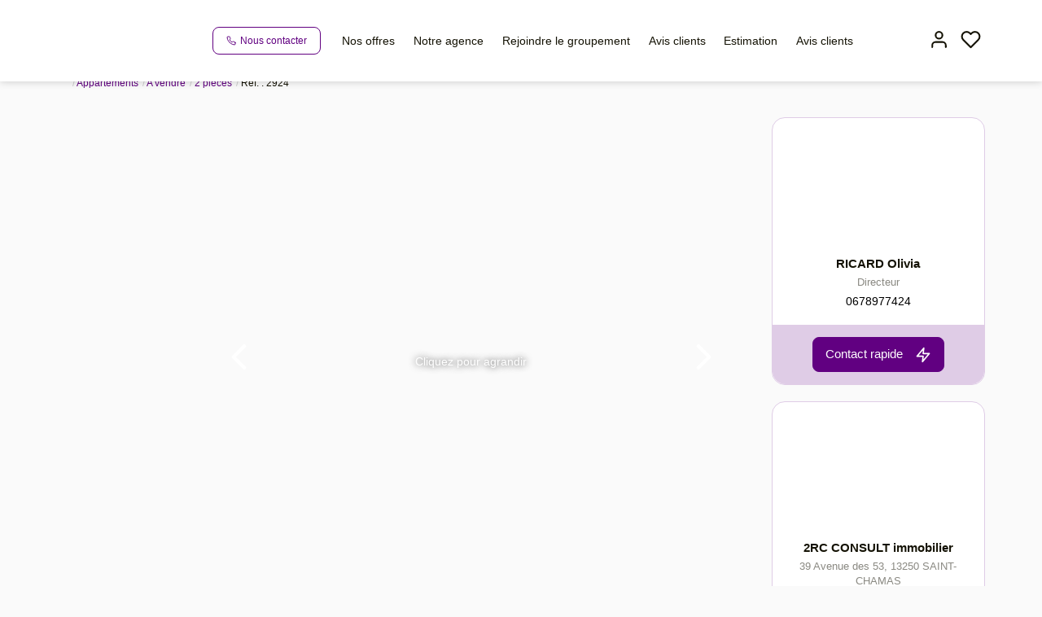

--- FILE ---
content_type: text/html; charset=UTF-8
request_url: https://www.2rcconsult.com/fiches/3-33-28_49587157/appartement-t2-pour-investissement-locatif.html
body_size: 2337
content:
<!DOCTYPE html>
<html lang="en">
<head>
    <meta charset="utf-8">
    <meta name="viewport" content="width=device-width, initial-scale=1">
    <title></title>
    <style>
        body {
            font-family: "Arial";
        }
    </style>
    <script type="text/javascript">
    window.awsWafCookieDomainList = [];
    window.gokuProps = {
"key":"AQIDAHjcYu/GjX+QlghicBgQ/7bFaQZ+m5FKCMDnO+vTbNg96AGHSJ1XfD6bp7cO3CqjtWA5AAAAfjB8BgkqhkiG9w0BBwagbzBtAgEAMGgGCSqGSIb3DQEHATAeBglghkgBZQMEAS4wEQQMgDh2SU2zPP/g0ZSkAgEQgDuDIWXD7/KTnpjHktRiIG+nliYJ1gZu3v1TWpG3pRIIXxvDk7jsBxF5pvYpKQThrDOvoIJAzvf56np5yA==",
          "iv":"CgAEMiLeRgAAAFB2",
          "context":"Q+w6e9anSQz2Zotyu9e9kwkGiPxD5buMmss62DwC+ImWrTU0FNedLtiT840M6bhc58U7JEkZSgwCCkcBgBMPsdWSWyOxB4vX4NVWK4gdGNA3QK5IovjE54cYVWr6pkoooltdL2qizs068IXYjcqqXJsJvPnLzVt4YIRbbiSxZMvEg3bBwEe6uY/NwrrhHfShqZmO5CyBo6HST+Vp3wx9E/nxYZFwiv62a3kJTMXRY35oTaAjTeUdIHZ+2HIUxH+JUMoRYtc0GoR6hLz/[base64]/P40i8L7VnEpkkhzADENssx+PABZCp4GIkIvdAkkZkojJh8qCVu5/uCj1GEPUjUpEgONIMhz2mdBoLOAeZAxIJry+t1v4q7xdF0cTXjdE3cErFTq8/raqYClfqkm9eq6zlj1/VdHdv6ECTAoKdP3iV++UUjqQmps5KbHB75Tf6t/6kULzQ2NurAkws66xqiJtwf6YuUsMLMeDcgoq5ENYYaDsIqGeyBPak1BhmlXbVWk2WMfUFL9kGTTx3sYpp5OJ5It3tdflKGeKakcpzHZu0WIEkZayOgYo7EycQ9DgisbXb+4HOroopkJJUxk6gVNGtwjQVM5djorFsNmZU="
};
    </script>
    <script src="https://7813e45193b3.47e58bb0.eu-west-3.token.awswaf.com/7813e45193b3/28fa1170bc90/1cc501575660/challenge.js"></script>
</head>
<body>
    <div id="challenge-container"></div>
    <script type="text/javascript">
        AwsWafIntegration.saveReferrer();
        AwsWafIntegration.checkForceRefresh().then((forceRefresh) => {
            if (forceRefresh) {
                AwsWafIntegration.forceRefreshToken().then(() => {
                    window.location.reload(true);
                });
            } else {
                AwsWafIntegration.getToken().then(() => {
                    window.location.reload(true);
                });
            }
        });
    </script>
    <noscript>
        <h1>JavaScript is disabled</h1>
        In order to continue, we need to verify that you're not a robot.
        This requires JavaScript. Enable JavaScript and then reload the page.
    </noscript>
</body>
</html>

--- FILE ---
content_type: text/css
request_url: https://www.2rcconsult.com/templates/gnimmo_atransaction/catalog/css/listing.css
body_size: 4213
content:
.clearfix {
  *zoom: 1;
}
.clearfix:before,
.clearfix:after {
  display: table;
  content: "";
  line-height: 0;
}
.clearfix:after {
  clear: both;
}
.hide-text {
  font: 0/0 a;
  color: transparent;
  text-shadow: none;
  background-color: transparent;
  border: 0;
}
.input-block-level {
  display: block;
  width: 100%;
  min-height: 30px;
  -webkit-box-sizing: border-box;
  -moz-box-sizing: border-box;
  box-sizing: border-box;
}
@media (min-width: 1300px) {
  .container {
    width: 1270px;
  }
}
#listing_bien {
  float: left;
  width: 75%;
  display: flex;
  flex-wrap: wrap;
  align-items: flex-start;
  justify-content: flex-start;
  min-height: calc(100vh - 120px);
  -webkit-transition: all 0.2s ease;
  -moz-transition: all 0.2s ease;
  -ms-transition: all 0.2s ease;
  -o-transition: all 0.2s ease;
  transition: all 0.2s ease;
}
#listing_bien.mode-carto {
  width: 50%;
}
#listing_bien.mode-carto .listing-item {
  width: 49%;
}
#listing_bien.mode-carto .listing-item:nth-child(2n) {
  margin-right: 0;
}
#listing_bien:not(.mode-carto) .listing-item:nth-child(3n) {
  margin-right: 0;
}
#listing_box_ad,
#box_loading_ad {
  float: right;
  width: 25%;
}
#box_loading_ad svg {
  width: 100%;
  padding: 10%;
}
#listing_carto {
  float: left;
  position: absolute;
  right: 15px;
  margin-top: 116px;
  width: 50%;
}
#listing_carto .container-carto-listing {
  position: absolute;
  left: 15px;
  top: 0;
  width: calc(100% + 50vw - 645px);
  height: calc(100vh - 130px);
  background-color: var(--color-bloc);
}
#listing_carto .container-carto-listing.mode-fixed {
  position: fixed;
  left: unset;
  right: 0;
  width: calc(50vw - 24px);
  z-index: 11;
}
#listing_carto .container-carto-listing > .google_maps {
  z-index: 1;
}
#listing_carto .container-carto-listing .loading-carto {
  position: absolute;
  top: 0;
  left: 0;
  height: 100%;
  width: 100%;
  padding: 35% 25%;
}
#listing_carto .container-carto-listing .loading-carto svg {
  height: 100%;
  width: 100%;
}
#listing_carto .container-carto-listing .close-carto {
  position: absolute;
  left: 0;
  z-index: 2;
  bottom: 40px;
  width: 35px;
  height: 45px;
  background-color: var(--color-2);
  color: var(--color-3);
  border-top-right-radius: 15px;
  border-bottom-right-radius: 15px;
  cursor: pointer;
  padding: 7px;
}
#listing_carto .container-carto-listing .close-carto svg {
  height: 100%;
  width: 100%;
}
#modal_products_listing {
  position: fixed;
  bottom: 0;
  right: 0;
  height: 75vh;
  width: 45vw;
  min-width: 45vw;
  z-index: 20;
}
#modal_products_listing .close-button {
  position: absolute;
  bottom: 100%;
  right: 15px;
  width: 55px;
  height: 40px;
  background-color: var(--color-2);
  color: var(--color-3);
  border-top-left-radius: 15px;
  border-top-right-radius: 15px;
  cursor: pointer;
  padding: 10px 12px;
}
#modal_products_listing .close-button svg {
  height: 100%;
  width: 100%;
}
#modal_products_listing .container-product {
  height: 100%;
  width: 100%;
  background-color: var(--color-bloc);
  border-top-left-radius: 30px;
  overflow: hidden;
  -webkit-box-shadow: 0 0 8px rgba(0, 0, 0, 0.2);
  box-shadow: 0 0 8px rgba(0, 0, 0, 0.2);
  position: relative;
}
#modal_products_listing .container-product #iframe_product_listing {
  position: relative;
  height: 100%;
  width: 100%;
  z-index: 1;
}
#modal_products_listing .container-product .loading-modal-listing {
  position: absolute;
  top: 50%;
  left: 50%;
  width: 15%;
  height: 15%;
  -moz-transform: translateX(-50%) translateY(-50%);
  -webkit-transform: translateX(-50%) translateY(-50%);
  -o-transform: translateX(-50%) translateY(-50%);
  -ms-transform: translateX(-50%) translateY(-50%);
  transform: translateX(-50%) translateY(-50%);
}
#modal_products_listing .container-product .loading-modal-listing svg {
  height: 100%;
  width: 100%;
}
#listing_box_ad {
  padding-left: 15px;
}
#listing_box_ad.luxury .bloc-ad-listing .visuel {
  border-radius: 0;
}
#listing_box_ad.luxury .bloc-ad-listing .visuel.with-filter:after {
  background-color: var(--color-1-60);
  opacity: 1;
}
#listing_box_ad.luxury .bloc-ad-listing.bloc-ad-estim .libelle {
  background-color: rgba(255, 255, 255, 0.25);
  border-radius: 20px;
  color: var(--color-3);
}
#listing_box_ad h2 {
  float: left;
  width: 100%;
  margin-top: 0;
  font-size: 20px;
  font-weight: 600;
}
#listing_box_ad .bloc-ad-listing {
  float: left;
  width: 100%;
  position: relative;
  margin-bottom: 20px;
  padding: 10px;
}
#listing_box_ad .bloc-ad-listing .visuel {
  position: absolute;
  height: 100%;
  width: 100%;
  top: 0;
  left: 0;
  z-index: -1;
  border-radius: 8px;
  overflow: hidden;
}
#listing_box_ad .bloc-ad-listing .visuel.svg-bottom {
  background-color: var(--color-2);
}
#listing_box_ad .bloc-ad-listing .visuel.svg-bottom svg {
  position: absolute;
  object-fit: cover;
  -o-object-fit: cover;
  object-position: bottom;
  -o-object-position: bottom;
  bottom: 0;
  left: 0;
  height: unset;
}
#listing_box_ad .bloc-ad-listing .visuel img,
#listing_box_ad .bloc-ad-listing .visuel svg {
  height: 100%;
  width: 100%;
}
#listing_box_ad .bloc-ad-listing .visuel img {
  object-fit: cover;
  -o-object-fit: cover;
  object-position: center;
  -o-object-position: center;
}
#listing_box_ad .bloc-ad-listing .visuel svg {
  object-fit: cover;
  -o-object-fit: cover;
  object-position: center;
  -o-object-position: center;
  color: var(--color-3);
}
#listing_box_ad .bloc-ad-listing .visuel.with-filter:after {
  content: ' ';
  position: absolute;
  height: 100%;
  width: 100%;
  top: 0;
  left: 0;
  background-color: var(--color-2);
  opacity: 0.3;
}
#listing_box_ad .bloc-ad-listing .libelle {
  display: inline-block;
  color: var(--color-3);
  background-color: var(--color-2-80);
  padding: 2px 10px;
  font-size: 12px;
  border-radius: 4px;
  text-transform: uppercase;
  margin-bottom: 10px;
  font-weight: 600;
}
#listing_box_ad .bloc-ad-listing .content {
  float: left;
  width: 100%;
  margin-bottom: 10px;
  color: var(--color-3);
  font-size: 13px;
  font-weight: 600;
}
#listing_box_ad .bloc-ad-listing .btn {
  font-size: 12px;
  padding: 6px 12px;
}
#listing_box_ad .bloc-ad-listing .btn .picto,
#listing_box_ad .bloc-ad-listing .btn span {
  display: inline-block;
  vertical-align: middle;
}
#listing_box_ad .bloc-ad-listing .btn .picto {
  height: 13px;
  width: 13px;
  margin-right: 3px;
}
#listing_box_ad .bloc-ad-listing .btn .picto svg {
  height: 100%;
  width: 100%;
  object-fit: contain;
  -o-object-fit: contain;
  object-position: center;
  -o-object-position: center;
}
#listing_box_ad .bloc-ad-listing.bloc-ad-estim .libelle {
  color: var(--color-2);
  background-color: var(--color-3-80);
}
#listing_box_ad .bloc-ad-listing.bloc-carto {
  height: 140px;
}
#listing_box_ad .bloc-ad-listing.bloc-carto .link-ad {
  position: absolute;
  bottom: 10px;
  left: 50%;
  -moz-transform: translateX(-50%);
  -webkit-transform: translateX(-50%);
  -o-transform: translateX(-50%);
  -ms-transform: translateX(-50%);
  transform: translateX(-50%);
}
#loading_button {
  float: left;
  width: 75%;
  margin-right: 25%;
  text-align: center;
  margin: 15px 0;
  -webkit-transition: all 0.3s ease;
  -moz-transition: all 0.3s ease;
  -ms-transition: all 0.3s ease;
  -o-transition: all 0.3s ease;
  transition: all 0.3s ease;
}
#loading_button.mode-carto {
  width: 50%;
  margin-right: 50%;
}
.listing-item {
  float: left;
  width: 32%;
  margin-right: 2%;
  margin-bottom: 20px;
  -webkit-transition: all 0.3s ease;
  -moz-transition: all 0.3s ease;
  -ms-transition: all 0.3s ease;
  -o-transition: all 0.3s ease;
  transition: all 0.3s ease;
}
.listing-item.luxury .cell-product .pictos-product li {
  -webkit-backdrop-filter: blur(15px);
  backdrop-filter: blur(15px) grayscale(0.5) opacity(0.8);
  background-color: rgba(0, 0, 0, 0.35);
  border-radius: 0;
}
.listing-item.luxury .cell-product .pictos-product li .text {
  text-shadow: 0px 1px 0.5em grey;
}
.listing-item.luxury .cell-product .link-product {
  border-radius: 0;
  border: none;
  box-shadow: 0px 8px 16px #60617029;
}
.listing-item.luxury .cell-product .link-product .product-image .bulle-nego {
  border-radius: 20px;
  border-bottom-right-radius: 0;
  border-top-right-radius: 0;
  right: 0;
  background-color: var(--color-3);
}
.listing-item.luxury .cell-product .link-product .product-image .bulle-nego .nego-name {
  color: var(--color-1);
}
.listing-item.luxury .cell-product .link-product .product-image .photo {
  border-radius: 0;
}
.listing-item.luxury .cell-product .link-product .product-infos .product-transac {
  border-radius: 20px;
  background: var(--color-2);
}
.listing-item.luxury .cell-product .link-product .product-infos .product-bulles .bulle {
  box-shadow: none;
  border: solid 1px #F2F2F5;
}
.listing-item:hover,
.listing-item:focus,
.listing-item.active {
  z-index: 2;
}
.listing-item .cell-product {
  float: left;
  width: 100%;
  position: relative;
  -webkit-transition: all 0.3s ease;
  -moz-transition: all 0.3s ease;
  -ms-transition: all 0.3s ease;
  -o-transition: all 0.3s ease;
  transition: all 0.3s ease;
}
.listing-item .cell-product:hover,
.listing-item .cell-product:focus {
  margin-bottom: -50px;
}
.listing-item .cell-product:hover .link-product .product-image,
.listing-item .cell-product:focus .link-product .product-image {
  height: 300px;
}
.listing-item .cell-product .pictos-product {
  list-style: none;
  position: absolute;
  top: 20px;
  left: 20px;
  z-index: 1;
  margin: 0;
  padding: 0;
}
.listing-item .cell-product .pictos-product li {
  display: inline-block;
  vertical-align: middle;
  margin-bottom: 5px;
  margin-right: 5px;
  background-color: var(--color-1-60);
  color: var(--color-3);
  padding: 3px 8px;
  font-size: 11px;
  border-radius: 4px;
}
.listing-item .cell-product .pictos-product li a {
  color: var(--color-3);
  text-decoration: none;
}
.listing-item .cell-product .pictos-product li .picto,
.listing-item .cell-product .pictos-product li .text {
  display: inline-block;
  vertical-align: middle;
}
.listing-item .cell-product .pictos-product li .picto {
  height: 15px;
  width: 15px;
  margin-right: 3px;
}
.listing-item .cell-product .pictos-product li .picto svg {
  height: 100%;
  width: 100%;
  object-fit: contain;
  -o-object-fit: contain;
  object-position: center;
  -o-object-position: center;
}
.listing-item .cell-product .pictos-product li .text {
  text-transform: uppercase;
}
.listing-item .cell-product .link-product {
  float: left;
  width: 100%;
  background-color: var(--color-bloc);
  border-radius: 16px;
  border: 1px solid var(--color-2-lighten-3);
  color: var(--color-1);
  text-decoration: none;
}
.listing-item .cell-product .link-product:hover {
  -webkit-box-shadow: 0px 0px 10px rgba(0, 0, 0, 0.2);
  box-shadow: 0px 0px 10px rgba(0, 0, 0, 0.2);
}
.listing-item .cell-product .link-product .product-image {
  float: left;
  width: 100%;
  position: relative;
  height: 250px;
  -webkit-transition: all 0.3s ease;
  -moz-transition: all 0.3s ease;
  -ms-transition: all 0.3s ease;
  -o-transition: all 0.3s ease;
  transition: all 0.3s ease;
}
.listing-item .cell-product .link-product .product-image .photo {
  border-radius: 16px;
  height: 100%;
  width: 100%;
  object-fit: cover;
  -o-object-fit: cover;
  object-position: center;
  -o-object-position: center;
}
.listing-item .cell-product .link-product .product-image .bulle-nego {
  position: absolute;
  bottom: 10px;
  right: 10px;
  z-index: 1;
  background-color: var(--color-2);
  border-radius: 16px;
  padding: 3px 5px;
}
.listing-item .cell-product .link-product .product-image .bulle-nego .photo-nego,
.listing-item .cell-product .link-product .product-image .bulle-nego .nego-name {
  display: inline-block;
  vertical-align: middle;
}
.listing-item .cell-product .link-product .product-image .bulle-nego .photo-nego {
  height: 35px;
  width: 35px;
}
.listing-item .cell-product .link-product .product-image .bulle-nego .photo-nego > img {
  border-radius: 50%;
  height: 100%;
  width: 100%;
  object-fit: cover;
  -o-object-fit: cover;
  object-position: top;
  -o-object-position: top;
}
.listing-item .cell-product .link-product .product-image .bulle-nego .nego-name {
  color: var(--color-3);
  margin: 0 5px;
}
.listing-item .cell-product .link-product .product-infos {
  float: left;
  width: 100%;
  padding: 20px 25px;
  position: relative;
  color: black;
}
.listing-item .cell-product .link-product .product-infos .product-transac {
  position: absolute;
  top: 0;
  left: 25px;
  -moz-transform: translateY(-50%);
  -webkit-transform: translateY(-50%);
  -o-transform: translateY(-50%);
  -ms-transform: translateY(-50%);
  transform: translateY(-50%);
  z-index: 1;
  color: var(--color-3);
  background-color: var(--color-2-lighten);
  padding: 2px 10px;
  font-size: 12px;
  border-radius: 5px;
  text-transform: uppercase;
}
.listing-item .cell-product .link-product .product-infos .product-name,
.listing-item .cell-product .link-product .product-infos .product-localisation,
.listing-item .cell-product .link-product .product-infos .product-short-infos,
.listing-item .cell-product .link-product .product-infos .product-bulles,
.listing-item .cell-product .link-product .product-infos .product-bottom-infos {
  float: left;
  width: 100%;
}
.listing-item .cell-product .link-product .product-infos .product-name,
.listing-item .cell-product .link-product .product-infos .product-localisation {
  margin-bottom: 5px;
}
.listing-item .cell-product .link-product .product-infos .product-short-infos {
  font-size: 12px;
  margin-bottom: 15px;
}
.listing-item .cell-product .link-product .product-infos .product-name {
  font-weight: 700;
  overflow: hidden;
  white-space: nowrap;
  text-overflow: ellipsis;
}
.listing-item .cell-product .link-product .product-infos .product-bulles .bulle {
  display: inline-block;
  vertical-align: middle;
  padding: 7px 15px;
  -webkit-box-shadow: 0px 0px 5px rgba(0, 0, 0, 0.2);
  box-shadow: 0px 0px 5px rgba(0, 0, 0, 0.2);
  border-radius: 16px;
  margin-bottom: 10px;
}
.listing-item .cell-product .link-product .product-infos .product-bulles .bulle:not(:last-child) {
  margin-right: 5px;
}
.listing-item .cell-product .link-product .product-infos .product-bulles .bulle .picto,
.listing-item .cell-product .link-product .product-infos .product-bulles .bulle .value {
  display: inline-block;
  vertical-align: middle;
}
.listing-item .cell-product .link-product .product-infos .product-bulles .bulle .picto {
  height: 20px;
  width: 20px;
}
.listing-item .cell-product .link-product .product-infos .product-bulles .bulle .picto svg {
  height: 100%;
  width: 100%;
  object-fit: contain;
  -o-object-fit: contain;
  object-position: center;
  -o-object-position: center;
}
.listing-item .cell-product .link-product .product-infos .product-bottom-infos {
  border-top: 1px solid var(--color-1-lighten);
  padding-top: 20px;
}
.listing-item .cell-product .link-product .product-infos .product-bottom-infos .product-price {
  float: left;
  width: 60%;
  color: var(--color-2);
  min-height: 2.4em;
}
.listing-item .cell-product .link-product .product-infos .product-bottom-infos .product-price .price_honoraires_acquereur {
  color: var(--color-1);
  float: left;
  width: 100%;
}
.listing-item .cell-product .link-product .product-infos .product-bottom-infos .product-ref {
  float: left;
  width: 40%;
  text-align: right;
  font-weight: bold;
  font-size: 12px;
}
#loading_img_listing,
#loading_img_listing_prev {
  float: left;
  width: 100%;
  padding-right: 25%;
  height: 50px;
  margin-bottom: 30px;
}
#loading_img_listing svg,
#loading_img_listing_prev svg {
  height: 100%;
  width: 100%;
}
.switch-checkbox {
  position: relative;
  display: inline-block;
  width: 40px;
  height: 24px;
}
.switch-checkbox input {
  opacity: 0;
  width: 0;
  height: 0;
}
.switch-checkbox input:checked + .slider {
  background-color: var(--color-2);
}
.switch-checkbox input:focus + .slider {
  box-shadow: 0 0 1px var(--color-2);
}
.switch-checkbox input:checked + .slider:before {
  -webkit-transform: translateX(14px);
  -ms-transform: translateX(14px);
  transform: translateX(14px);
}
.switch-checkbox .slider {
  position: absolute;
  cursor: pointer;
  top: 0;
  left: 0;
  right: 0;
  bottom: 0;
  background-color: #ccc;
  -webkit-transition: all 0.4s ease;
  -moz-transition: all 0.4s ease;
  -ms-transition: all 0.4s ease;
  -o-transition: all 0.4s ease;
  transition: all 0.4s ease;
}
.switch-checkbox .slider:before {
  position: absolute;
  content: "";
  height: 18px;
  width: 18px;
  left: 4px;
  bottom: 3px;
  background-color: #FFF;
  -webkit-transition: .4s;
  transition: .4s;
}
.switch-checkbox .slider.round {
  border-radius: 34px;
}
.switch-checkbox .slider.round:before {
  border-radius: 50%;
}
.barre-navigation-top,
.barre-navigation-bottom {
  float: left;
  width: 100%;
  padding-right: 25%;
  margin-bottom: 10px;
}
.barre-navigation-top.luxury,
.barre-navigation-bottom.luxury {
  padding-right: 0;
}
.barre-navigation-top.luxury .row-results,
.barre-navigation-bottom.luxury .row-results {
  font-family: var(--font-1);
  font-size: 32px;
  padding-left: 0;
}
.barre-navigation-top.luxury .d-flex,
.barre-navigation-bottom.luxury .d-flex {
  display: flex;
  align-items: center;
  justify-content: space-between;
}
.barre-navigation-top.luxury .col-left,
.barre-navigation-bottom.luxury .col-left,
.barre-navigation-top.luxury .col-right,
.barre-navigation-bottom.luxury .col-right {
  margin-top: 30px;
}
.barre-navigation-top.luxury .btn-danger,
.barre-navigation-bottom.luxury .btn-danger,
.barre-navigation-top.luxury .btn-success,
.barre-navigation-bottom.luxury .btn-success {
  font-size: 12px;
  color: var(--color-3);
  padding: 6px 20px;
  line-height: 1em;
}
.barre-navigation-top.luxury .btn-danger span,
.barre-navigation-bottom.luxury .btn-danger span,
.barre-navigation-top.luxury .btn-success span,
.barre-navigation-bottom.luxury .btn-success span,
.barre-navigation-top.luxury .btn-danger .picto,
.barre-navigation-bottom.luxury .btn-danger .picto,
.barre-navigation-top.luxury .btn-success .picto,
.barre-navigation-bottom.luxury .btn-success .picto {
  display: inline-block;
  vertical-align: middle;
}
.barre-navigation-top.luxury .btn-danger .picto,
.barre-navigation-bottom.luxury .btn-danger .picto,
.barre-navigation-top.luxury .btn-success .picto,
.barre-navigation-bottom.luxury .btn-success .picto {
  height: 15px;
  width: 15px;
  margin-right: 3px;
}
.barre-navigation-top.luxury .btn-danger .picto svg,
.barre-navigation-bottom.luxury .btn-danger .picto svg,
.barre-navigation-top.luxury .btn-success .picto svg,
.barre-navigation-bottom.luxury .btn-success .picto svg {
  height: 100%;
  width: 100%;
}
.barre-navigation-top.luxury .btn-success,
.barre-navigation-bottom.luxury .btn-success {
  margin-left: 10px;
}
.barre-navigation-top.luxury .btn-danger,
.barre-navigation-bottom.luxury .btn-danger {
  background: #A20021;
  border-color: #A20021;
}
.barre-navigation-top .row-results,
.barre-navigation-bottom .row-results {
  float: left;
  width: 100%;
  margin-bottom: 10px;
  font-weight: 600;
}
.barre-navigation-top .col-left,
.barre-navigation-bottom .col-left,
.barre-navigation-top .col-right,
.barre-navigation-bottom .col-right {
  float: left;
  width: 50%;
  margin-top: 40px;
  margin-bottom: 20px;
}
.barre-navigation-top .col-left .text-tri,
.barre-navigation-bottom .col-left .text-tri,
.barre-navigation-top .col-left .input-tri,
.barre-navigation-bottom .col-left .input-tri {
  display: inline-block;
  vertical-align: middle;
}
.barre-navigation-top .col-left .text-tri,
.barre-navigation-bottom .col-left .text-tri {
  color: var(--color-1-lighten-2);
  font-weight: 600;
}
.barre-navigation-top .col-left .input-tri .form-control,
.barre-navigation-bottom .col-left .input-tri .form-control {
  width: auto;
  height: auto;
  padding: 4px 16px 4px 6px;
  border: 0;
  cursor: pointer;
}
.barre-navigation-top .col-right,
.barre-navigation-bottom .col-right {
  text-align: right;
}
.barre-navigation-top .col-right .text-switch,
.barre-navigation-bottom .col-right .text-switch,
.barre-navigation-top .col-right .switch-checkbox,
.barre-navigation-bottom .col-right .switch-checkbox {
  display: inline-block;
  vertical-align: middle;
}
.barre-navigation-top .col-right .text-switch,
.barre-navigation-bottom .col-right .text-switch {
  color: var(--color-1-lighten-2);
  font-weight: 600;
  margin-right: 5px;
}
.barre-navigation-top .col-right .switch-checkbox,
.barre-navigation-bottom .col-right .switch-checkbox {
  margin: 0;
}
.breadcrumb {
  float: left;
  width: 100%;
  background: transparent;
  padding: 0;
}
.breadcrumb > li {
  vertical-align: middle;
  font-size: 12px;
  margin-bottom: 20px;
}
.breadcrumb > li + li:before {
  padding-right: 0;
}
.popup_product_listing .header-popup {
  background-color: var(--color-2);
  color: var(--color-3);
  width: 100%;
  overflow: hidden;
  white-space: nowrap;
  text-overflow: ellipsis;
  padding: 8px 10px;
  border-radius: 8px;
  font-weight: 500;
  margin-bottom: 10px;
  font-size: 14px;
}
.popup_product_listing .body-popup .content-popup {
  margin-bottom: 10px;
}
.popup_product_listing .body-popup .content-popup span.text {
  width: 100%;
  display: inline-block;
}
.popup_product_listing .body-popup .content-popup .product-bulles {
  margin-top: 15px;
}
.popup_product_listing .body-popup .content-popup .product-bulles .bulle {
  display: inline-block;
  vertical-align: middle;
  padding: 7px 10px;
  -webkit-box-shadow: 0px 0px 5px rgba(0, 0, 0, 0.2);
  box-shadow: 0px 0px 5px rgba(0, 0, 0, 0.2);
  border-radius: 16px;
  margin-bottom: 10px;
}
.popup_product_listing .body-popup .content-popup .product-bulles .bulle:first-child {
  margin-left: 3px;
}
.popup_product_listing .body-popup .content-popup .product-bulles .bulle:not(:last-child) {
  margin-right: 8px;
}
.popup_product_listing .body-popup .content-popup .product-bulles .bulle .picto,
.popup_product_listing .body-popup .content-popup .product-bulles .bulle .value {
  display: inline-block;
  vertical-align: middle;
}
.popup_product_listing .body-popup .content-popup .product-bulles .bulle .picto {
  height: 20px;
  width: 20px;
}
.popup_product_listing .body-popup .content-popup .product-bulles .bulle .picto svg {
  height: 100%;
  width: 100%;
  object-fit: contain;
  -o-object-fit: contain;
  object-position: center;
  -o-object-position: center;
}
.popup_product_listing .body-popup .footer-popup {
  padding-top: 15px;
  border-top: 1px solid var(--color-1-lighten);
  display: flex;
  justify-content: space-between;
  align-items: center;
}
.popup_product_listing .body-popup .footer-popup .product-price {
  font-size: 14px;
  margin-right: 20px;
}
.popup_product_listing .body-popup .footer-popup .product-price .price_honoraires_acquereur {
  display: block;
}
.popup_product_listing .body-popup .footer-popup .product-btn .btn-primary {
  padding: 5px 8px;
  border-radius: 16px;
}
.popup_product_listing .body-popup .footer-popup .product-btn .btn-primary svg,
.popup_product_listing .body-popup .footer-popup .product-btn .btn-primary span {
  display: inline-block;
  vertical-align: middle;
}
.popup_product_listing .body-popup .footer-popup .product-btn .btn-primary svg {
  height: 12px;
  width: 12px;
  margin-right: 2px;
}
.popup_product_listing .body-popup .footer-popup .product-btn .btn-primary span {
  font-size: 12px;
  line-height: 1em;
}
@media (max-width: 1400px) {
  .page_products_info .rowpopup .btn-popup .list-share-product {
    display: none;
  }
}
@media (max-width: 1399px) {
  #modal_products_listing {
    width: 65vw;
  }
}
@media (max-width: 1299px) {
  #listing_carto .container-carto-listing {
    width: calc(100% + 50vw - 594px);
  }
}
@media (max-width: 1199px) {
  #listing_carto .container-carto-listing {
    width: calc(100% + 50vw - 494px);
    height: calc(100vh - 50px);
  }
  .listing-item .cell-product .pictos-product {
    top: 10px;
    left: 10px;
  }
  .listing-item .cell-product .pictos-product li .picto {
    height: 13px;
    width: 13px;
  }
  .listing-item .cell-product .pictos-product li .text {
    font-size: 10px;
  }
  .listing-item .cell-product .link-product .product-image {
    height: 200px;
  }
  .listing-item .cell-product .link-product .product-image .bulle-nego .photo-nego {
    width: 30px;
    height: 30px;
  }
  .listing-item .cell-product .link-product .product-image .bulle-nego .nego-name {
    font-size: 12px;
  }
  .listing-item .cell-product .link-product .product-infos {
    padding: 20px 15px;
  }
  .listing-item .cell-product .link-product .product-infos .product-transac {
    font-size: 10px;
  }
  .listing-item .cell-product .link-product .product-infos .product-bulles .bulle {
    padding: 4px 9px;
  }
  .listing-item .cell-product .link-product .product-infos .product-bulles .bulle:not(:last-child) {
    margin-right: 3px;
  }
  .listing-item .cell-product .link-product .product-infos .product-bulles .bulle .picto {
    height: 16px;
    width: 16px;
  }
  .listing-item .cell-product .link-product .product-infos .product-bulles .bulle .value {
    font-size: 12px;
  }
  .listing-item .cell-product:hover .link-product .product-image,
  .listing-item .cell-product:focus .link-product .product-image {
    height: 250px;
  }
}
@media (max-width: 991px) {
  #modal_products_listing {
    width: 75vw;
  }
  #listing_carto .container-carto-listing {
    width: calc(100% + 50vw - 384px);
    height: calc(100vh - 75px);
  }
  #listing_bien.mode-carto .listing-item {
    width: 100%;
    margin-right: 0;
  }
  #listing_bien:not(.mode-carto) {
    margin: 0;
  }
  #listing_bien:not(.mode-carto) .listing-item {
    width: 49%;
  }
  #listing_bien:not(.mode-carto) .listing-item:nth-child(3n):not(:nth-child(2n)) {
    margin-right: 2%;
  }
  #listing_bien:not(.mode-carto) .listing-item:nth-child(2n) {
    margin-right: 0;
  }
  .barre-navigation-top.luxury .row-results {
    font-size: 20px;
  }
  .barre-navigation-top.luxury .d-flex {
    flex-wrap: wrap;
    padding-left: 0;
    justify-content: start;
  }
}
@media (max-width: 767px) {
  body.modal-product-open {
    overflow: hidden;
  }
  #modal_products_listing {
    height: 100vh;
    width: 100vw;
    z-index: 99;
  }
  #modal_products_listing .container-product {
    border-top-left-radius: 0;
  }
  #modal_products_listing .close-button {
    bottom: unset;
    top: 0;
    z-index: 2;
    border-radius: 0 0 15px 15px;
    right: unset;
    left: 20px;
  }
  #listing_bien.mode-carto,
  #listing_bien:not(.mode-carto) {
    width: 100%;
  }
  #listing_bien.mode-carto .listing-item,
  #listing_bien:not(.mode-carto) .listing-item,
  #listing_bien.mode-carto .listing-item:nth-child(3n):not(:nth-child(2n)),
  #listing_bien:not(.mode-carto) .listing-item:nth-child(3n):not(:nth-child(2n)) {
    width: 100%;
    margin-right: 0;
  }
  .barre-navigation-top {
    padding-right: 0;
    font-size: 12px;
  }
  #listing_box_ad,
  #box_loading_ad {
    width: 100%;
  }
  #listing_box_ad {
    padding-left: 0;
  }
  #loading_button,
  #loading_button.mode-carto {
    width: 100%;
    margin-right: 0;
  }
  #listing_carto .container-carto-listing,
  #listing_carto .container-carto-listing.mode-fixed {
    position: fixed;
    left: unset;
    right: 0;
    width: 100%;
    z-index: 11;
  }
  .listing-item .cell-product,
  .listing-item .cell-product:hover,
  .listing-item .cell-product:focus {
    margin-bottom: 0;
  }
  .listing-item .cell-product .link-product .product-image,
  .listing-item .cell-product:hover .link-product .product-image,
  .listing-item .cell-product:focus .link-product .product-image {
    height: 250px;
  }
}
.products_selled .product-infos .product-bulles {
  width: 50rem;
  background-color: #5148;
}
.products_selled .entry-header {
  text-align: center;
}
.products_selled .entry-header .page-header {
  margin-top: 60px;
  margin-bottom: 40px;
}
.products_selled .entry-content .row-carto {
  margin-top: 40px;
  margin-bottom: 40px;
}
.products_selled .search-form #find_sold .row-inputs {
  padding: 20px;
  display: flex;
  justify-content: center;
  width: 100%;
  background-color: #cdd2d75e;
}
.products_selled .search-form #find_sold .row-inputs .btn-submit {
  width: 100%;
}
.products_selled .search-form #find_sold .row-inputs .btn-submit .btn.btn-primary {
  width: 100%;
}
.products_selled .search-form #find_sold .col-input:first-child {
  padding: 0px 8px 0px 0px;
}
.products_selled .search-form #find_sold .col-input + .col-input:not(:last-child) {
  padding: 0px 8px 0px 8px;
}
.products_selled .search-form #find_sold .col-input:last-child {
  padding: 0px 0px 0px 8px;
  justify-content: center;
  display: flex;
}
.btn-voir-fiche {
  display: none;
}
.btn-vu-rapide {
  display: none;
}
@media screen and (max-width: 430px) {
  .page_products_info .rowpopup .col-left .popup .row .col-xs-8 {
    width: unset;
  }
  .page_products_info .rowpopup .col-left .popup .row .col-xs-4 {
    width: unset;
  }
  .listing-item .cell-product {
    margin-bottom: 15px;
  }
  .listing-item .btn-vu-rapide {
    justify-content: center;
    display: flex;
    margin-right: 10px;
    border-radius: 5px;
    float: left;
    width: 45%;
    font-weight: 700;
  }
  .listing-item .btn-vu-rapide svg {
    width: 30px;
    padding-left: 10px;
  }
  .listing-item .btn-voir-fiche {
    justify-content: center;
    display: flex;
    border-radius: 10px;
    overflow: hidden;
  }
}
.nav-pagination .pagination > .active > span,
.nav-pagination .pagination > .active > a {
  background-color: var(--color-2);
}
.nav-pagination .pagination > .active > span:focus,
.nav-pagination .pagination > .active > a:focus,
.nav-pagination .pagination > .active > span:hover,
.nav-pagination .pagination > .active > a:hover,
.nav-pagination .pagination > .active > span:active,
.nav-pagination .pagination > .active > a:active {
  background-color: var(--color-2);
}
.nav-pagination .pagination > li > a {
  background-color: var(--color-2-lighten);
}
.nav-pagination .pagination > li > a.active,
.nav-pagination .pagination > li > a:focus,
.nav-pagination .pagination > li > a:hover,
.nav-pagination .pagination > li > a:active {
  background-color: var(--color-2);
}


--- FILE ---
content_type: text/css;charset=ISO-8859-1
request_url: https://www.2rcconsult.com/templates/gnimmo_atransaction/catalog/css/style.css.php?1759767558
body_size: 197
content:

	:root {
		--color-1: #141204;
		--color-1-60: rgba(20,18,4,0.6);
		--color-1-lighten: #d0d0cd;
		--color-1-lighten-2: #8a8982;
		--color-2: #610081;
		--color-2-lighten: #81339a;
		--color-2-lighten-2: #b180c1;
		--color-2-lighten-3: #dfcce6;
		--color-2-70: rgba(97,0,129,0.7);
		--color-2-80: rgba(97,0,129,0.8);
        --color-3: #FFFFFF;
        --color-3-darken: #e6e6e6;
        --color-3-darken-2: #fafafa;
		--color-3-80: rgba(255,255,255,0.8);
        --color-bloc: #FFFFFF;
        --color-bg: #FFFFFF;
		--color-footer: #FFFFFF;
		--color-footer-darken: #cccccc;
		--color-footer-40: rgba(255,255,255,0.4);
		--color-bg-footer: #141204;
		--font-1: 'Poppins', sans-serif;
		--font-2: 'Poppins', sans-serif;

		--width-logo: 15%;
		--height-logo: 100px;

		--height-menu: 100px;
	}
